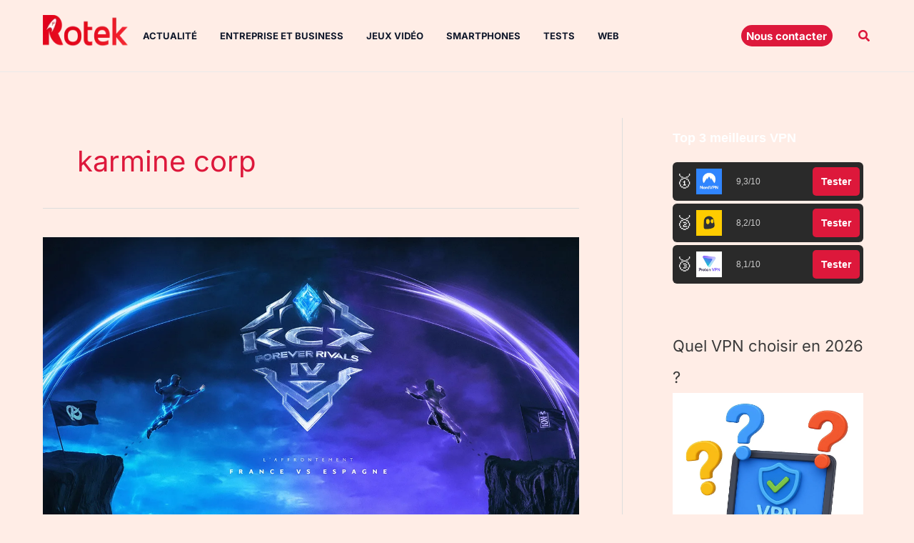

--- FILE ---
content_type: text/html; charset=utf-8
request_url: https://www.google.com/recaptcha/api2/aframe
body_size: 265
content:
<!DOCTYPE HTML><html><head><meta http-equiv="content-type" content="text/html; charset=UTF-8"></head><body><script nonce="nbt4gRUibr8ohFUpFNxT1g">/** Anti-fraud and anti-abuse applications only. See google.com/recaptcha */ try{var clients={'sodar':'https://pagead2.googlesyndication.com/pagead/sodar?'};window.addEventListener("message",function(a){try{if(a.source===window.parent){var b=JSON.parse(a.data);var c=clients[b['id']];if(c){var d=document.createElement('img');d.src=c+b['params']+'&rc='+(localStorage.getItem("rc::a")?sessionStorage.getItem("rc::b"):"");window.document.body.appendChild(d);sessionStorage.setItem("rc::e",parseInt(sessionStorage.getItem("rc::e")||0)+1);localStorage.setItem("rc::h",'1769654060525');}}}catch(b){}});window.parent.postMessage("_grecaptcha_ready", "*");}catch(b){}</script></body></html>

--- FILE ---
content_type: application/javascript; charset=utf-8
request_url: https://fundingchoicesmessages.google.com/f/AGSKWxWZ7jz3KLh-DYgHVa7V2Unz7vDhan20s5rXRxNWnS2c70SyugksuN7d2S8DlCv3LxxHf2eJdjps8b6P1nv0UNb6IqB1RRAptVfcnNmnD3J9IFmr-SlakY9SDZG0F0CBsA3U-ExgS3s3BkV32bo7FhllPQmzaDrV78QTor7waf-cp2Cl7mdRIJVhD5ie/_-ad-cube./iframe-ad?/advertisement160./adnet._ad_utils-
body_size: -1283
content:
window['7eacb335-b8fe-4737-a5db-569e20a7701a'] = true;